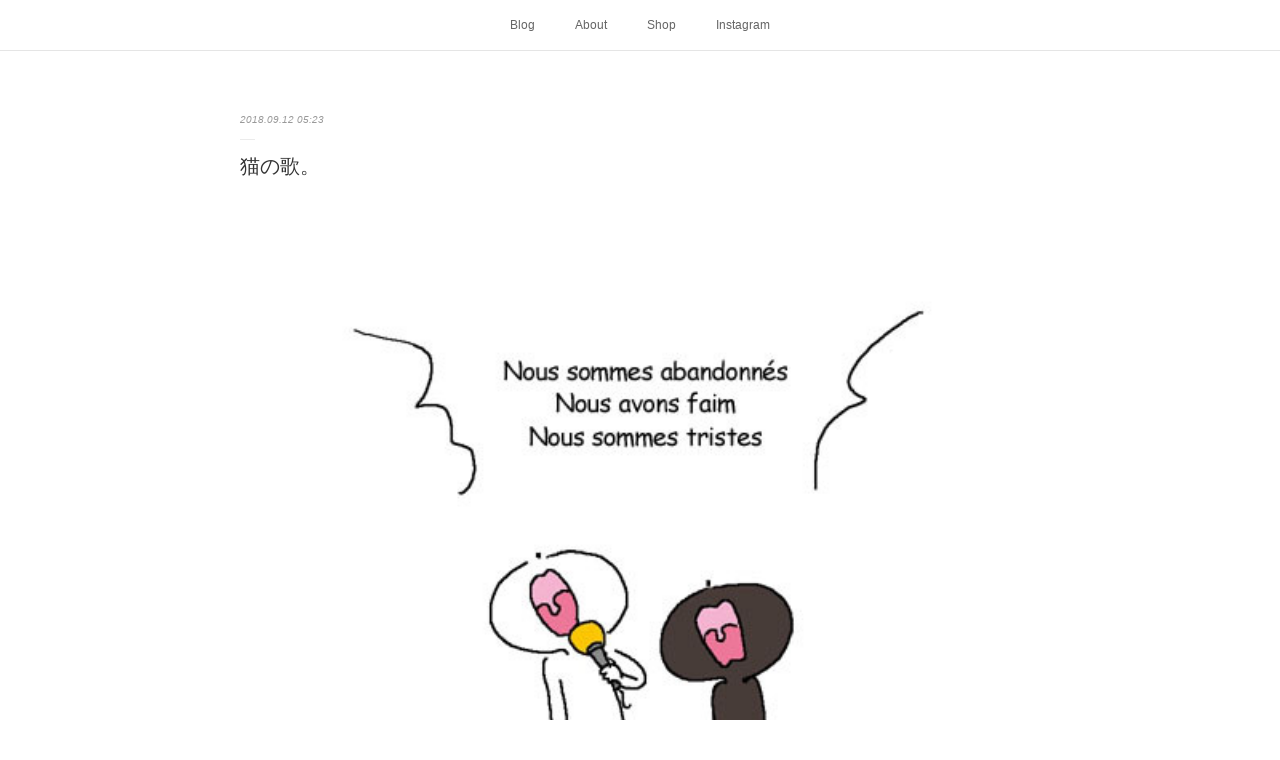

--- FILE ---
content_type: text/html; charset=utf-8
request_url: https://www.bonnet6.com/posts/6409470
body_size: 9413
content:
<!doctype html>

            <html lang="ja" data-reactroot=""><head><meta charSet="UTF-8"/><meta http-equiv="X-UA-Compatible" content="IE=edge"/><meta name="viewport" content="width=device-width,user-scalable=no,initial-scale=1.0,minimum-scale=1.0,maximum-scale=1.0"/><title data-react-helmet="true">猫の歌。 | Chez Bonnet</title><link data-react-helmet="true" rel="canonical" href="https://www.bonnet6.com/posts/6409470/"/><meta name="description" content="私の帰ってくる気配を感じ取って、網戸越しに「腹ペコソング」を
力一杯歌ってくれる姿にいつも癒されます（笑）"/><meta property="fb:app_id" content="522776621188656"/><meta property="og:url" content="https://www.bonnet6.com/posts/6409470"/><meta property="og:type" content="article"/><meta property="og:title" content="猫の歌。"/><meta property="og:description" content="私の帰ってくる気配を感じ取って、網戸越しに「腹ペコソング」を
力一杯歌ってくれる姿にいつも癒されます（笑）"/><meta property="og:image" content="https://cdn.amebaowndme.com/madrid-prd/madrid-web/images/sites/662357/39127003af3f42071160bf52403041b8_de2fd1be5acefcd504100ee060b1030f.jpg"/><meta property="og:site_name" content="Chez Bonnet"/><meta property="og:locale" content="ja_JP"/><meta name="twitter:card" content="summary_large_image"/><meta name="twitter:site" content="@amebaownd"/><meta name="twitter:title" content="猫の歌。 | Chez Bonnet"/><meta name="twitter:description" content="私の帰ってくる気配を感じ取って、網戸越しに「腹ペコソング」を
力一杯歌ってくれる姿にいつも癒されます（笑）"/><meta name="twitter:image" content="https://cdn.amebaowndme.com/madrid-prd/madrid-web/images/sites/662357/39127003af3f42071160bf52403041b8_de2fd1be5acefcd504100ee060b1030f.jpg"/><meta name="twitter:app:id:iphone" content="911640835"/><meta name="twitter:app:url:iphone" content="amebaownd://public/sites/662357/posts/6409470"/><meta name="twitter:app:id:googleplay" content="jp.co.cyberagent.madrid"/><meta name="twitter:app:url:googleplay" content="amebaownd://public/sites/662357/posts/6409470"/><meta name="twitter:app:country" content="US"/><link rel="amphtml" href="https://amp.amebaownd.com/posts/6409470"/><link rel="alternate" type="application/rss+xml" title="Chez Bonnet" href="https://www.bonnet6.com/rss.xml"/><link rel="alternate" type="application/atom+xml" title="Chez Bonnet" href="https://www.bonnet6.com/atom.xml"/><link rel="sitemap" type="application/xml" title="Sitemap" href="/sitemap.xml"/><link href="https://static.amebaowndme.com/madrid-frontend/css/user.min-a66be375c.css" rel="stylesheet" type="text/css"/><link href="https://static.amebaowndme.com/madrid-frontend/css/malia/index.min-a66be375c.css" rel="stylesheet" type="text/css"/><link rel="icon" href="https://cdn.amebaowndme.com/madrid-prd/madrid-web/images/sites/662357/9c75831334069ccf72044f48ec342c38_c4d8d68f8d0cc348653b9c95bf6553fc.png?width=32&amp;height=32"/><link rel="apple-touch-icon" href="https://cdn.amebaowndme.com/madrid-prd/madrid-web/images/sites/662357/9c75831334069ccf72044f48ec342c38_c4d8d68f8d0cc348653b9c95bf6553fc.png?width=180&amp;height=180"/><style id="site-colors" charSet="UTF-8">.u-nav-clr {
  color: #666666;
}
.u-nav-bdr-clr {
  border-color: #666666;
}
.u-nav-bg-clr {
  background-color: #ffffff;
}
.u-nav-bg-bdr-clr {
  border-color: #ffffff;
}
.u-site-clr {
  color: #333333;
}
.u-base-bg-clr {
  background-color: #ffffff;
}
.u-btn-clr {
  color: #bbbbbb;
}
.u-btn-clr:hover,
.u-btn-clr--active {
  color: rgba(187,187,187, 0.7);
}
.u-btn-clr--disabled,
.u-btn-clr:disabled {
  color: rgba(187,187,187, 0.5);
}
.u-btn-bdr-clr {
  border-color: #cccccc;
}
.u-btn-bdr-clr:hover,
.u-btn-bdr-clr--active {
  border-color: rgba(204,204,204, 0.7);
}
.u-btn-bdr-clr--disabled,
.u-btn-bdr-clr:disabled {
  border-color: rgba(204,204,204, 0.5);
}
.u-btn-bg-clr {
  background-color: #cccccc;
}
.u-btn-bg-clr:hover,
.u-btn-bg-clr--active {
  background-color: rgba(204,204,204, 0.7);
}
.u-btn-bg-clr--disabled,
.u-btn-bg-clr:disabled {
  background-color: rgba(204,204,204, 0.5);
}
.u-txt-clr {
  color: #333333;
}
.u-txt-clr--lv1 {
  color: rgba(51,51,51, 0.7);
}
.u-txt-clr--lv2 {
  color: rgba(51,51,51, 0.5);
}
.u-txt-clr--lv3 {
  color: rgba(51,51,51, 0.3);
}
.u-txt-bg-clr {
  background-color: #eaeaea;
}
.u-lnk-clr,
.u-clr-area a {
  color: #72b1b3;
}
.u-lnk-clr:visited,
.u-clr-area a:visited {
  color: rgba(114,177,179, 0.7);
}
.u-lnk-clr:hover,
.u-clr-area a:hover {
  color: rgba(114,177,179, 0.5);
}
.u-ttl-blk-clr {
  color: #333333;
}
.u-ttl-blk-bdr-clr {
  border-color: #333333;
}
.u-ttl-blk-bdr-clr--lv1 {
  border-color: #d6d6d6;
}
.u-bdr-clr {
  border-color: #ebebeb;
}
.u-acnt-bdr-clr {
  border-color: #ffffff;
}
.u-acnt-bg-clr {
  background-color: #ffffff;
}
body {
  background-color: #ffffff;
}
blockquote {
  color: rgba(51,51,51, 0.7);
  border-left-color: #ebebeb;
};</style><style id="user-css" charSet="UTF-8">;</style><style media="screen and (max-width: 800px)" id="user-sp-css" charSet="UTF-8">;</style><script>
              (function(i,s,o,g,r,a,m){i['GoogleAnalyticsObject']=r;i[r]=i[r]||function(){
              (i[r].q=i[r].q||[]).push(arguments)},i[r].l=1*new Date();a=s.createElement(o),
              m=s.getElementsByTagName(o)[0];a.async=1;a.src=g;m.parentNode.insertBefore(a,m)
              })(window,document,'script','//www.google-analytics.com/analytics.js','ga');
            </script></head><body id="mdrd-a66be375c" class="u-txt-clr u-base-bg-clr theme-malia plan-premium hide-owndbar "><noscript><iframe src="//www.googletagmanager.com/ns.html?id=GTM-PXK9MM" height="0" width="0" style="display:none;visibility:hidden"></iframe></noscript><script>
            (function(w,d,s,l,i){w[l]=w[l]||[];w[l].push({'gtm.start':
            new Date().getTime(),event:'gtm.js'});var f=d.getElementsByTagName(s)[0],
            j=d.createElement(s),dl=l!='dataLayer'?'&l='+l:'';j.async=true;j.src=
            '//www.googletagmanager.com/gtm.js?id='+i+dl;f.parentNode.insertBefore(j,f);
            })(window,document, 'script', 'dataLayer', 'GTM-PXK9MM');
            </script><div id="content"><div class="page" data-reactroot=""><div class="page__outer"><div class="page__inner u-base-bg-clr"><div role="navigation" class="common-header__outer u-nav-bg-clr"><input type="checkbox" id="header-switch" class="common-header__switch"/><div class="common-header"><div class="common-header__inner js-nav-overflow-criterion"><ul class="common-header__nav common-header-nav"><li class="common-header-nav__item js-nav-item "><a target="" class="u-nav-clr" href="/">Blog</a></li><li class="common-header-nav__item js-nav-item "><a target="" class="u-nav-clr" href="/pages/6129946/page_202206061601">About</a></li><li class="common-header-nav__item js-nav-item "><a target="" class="u-nav-clr" href="/pages/6129956/page_202206061603">Shop</a></li><li class="common-header-nav__item js-nav-item "><a target="" class="u-nav-clr" href="/pages/3653710/instagram">Instagram</a></li></ul></div><label class="common-header__more u-nav-bdr-clr" for="header-switch"><span class="u-nav-bdr-clr"><span class="u-nav-bdr-clr"><span class="u-nav-bdr-clr"></span></span></span></label></div></div><div><div role="main" class="page__main-outer u-base-bg-clr"><div class="page__main page__main--blog-detail"><div class="section"><div class="page__main--blog-detail"><div class="blog-article-outer"><article class="blog-article"><div class="blog-article__inner"><div class="blog-article__header"><time class="blog-article__date u-txt-clr u-txt-clr--lv2 u-bdr-clr" dateTime="2018-09-12T05:23:38Z">2018.09.12 05:23</time></div><div class="blog-article__content"><div class="blog-article__title blog-title"><h1 class="blog-title__text u-txt-clr">猫の歌。</h1></div><div class="blog-article__body blog-body"><div class="blog-body__item"><div><div class="img img__item--left"><div><img alt=""/></div></div></div></div><div class="blog-body__item"><div><div class="blog-body__text u-txt-clr u-clr-area" data-block-type="text"><p data-placeholder="">私の帰ってくる気配を感じ取って、網戸越しに「腹ペコソング」を
力一杯歌ってくれる姿にいつも癒されます（笑）<br></p></div></div></div></div></div><div class="blog-article__footer"><div class="reblog-btn-outer"><div class="reblog-btn-body"><button class="reblog-btn"><span class="reblog-btn__inner"><span class="icon icon--reblog2"></span></span></button></div></div></div></div><div class="complementary-outer complementary-outer--slot2"><div class="complementary complementary--shareButton "><div class="block-type--shareButton"><div class="share share--circle share--circle-5"><button class="share__btn--facebook share__btn share__btn--circle"><span aria-hidden="true" class="icon--facebook icon"></span></button><button class="share__btn--twitter share__btn share__btn--circle"><span aria-hidden="true" class="icon--twitter icon"></span></button><button class="share__btn--hatenabookmark share__btn share__btn--circle"><span aria-hidden="true" class="icon--hatenabookmark icon"></span></button><button class="share__btn--pocket share__btn share__btn--circle"><span aria-hidden="true" class="icon--pocket icon"></span></button><button class="share__btn--googleplus share__btn share__btn--circle"><span aria-hidden="true" class="icon--googleplus icon"></span></button></div></div></div><div class="complementary complementary--siteFollow "><div class="block-type--siteFollow"><div class="site-follow u-bdr-clr"><div class="site-follow__img"><div><img alt=""/></div></div><div class="site-follow__body"><p class="site-follow__title u-txt-clr"><span class="site-follow__title-inner ">Chez Bonnet</span></p><p class="site-follow__text u-txt-clr u-txt-clr--lv1">Depuis 2008</p><div class="site-follow__btn-outer"><button class="site-follow__btn site-follow__btn--yet"><div class="site-follow__btn-text"><span aria-hidden="true" class="site-follow__icon icon icon--plus"></span>フォロー</div></button></div></div></div></div></div><div class="complementary complementary--postPrevNext "><div class="block-type--postPrevNext"><div class="pager pager--type1"><ul class="pager__list"><li class="pager__item pager__item--prev pager__item--bg"><a class="pager__item-inner " style="background-image:url(https://cdn.amebaowndme.com/madrid-prd/madrid-web/images/sites/662357/35470003605ad017d96877eeed1baa32_dd296e9b5692ab5a148fc43f1c71822e.jpg?width=400)" href="/posts/6409467"><time class="pager__date " dateTime="2018-09-21T05:23:02Z">2018.09.21 05:23</time><div><span class="pager__description ">ソファ。</span></div><span aria-hidden="true" class="pager__icon icon icon--disclosure-l4 "></span></a></li><li class="pager__item pager__item--next pager__item--bg"><a class="pager__item-inner " style="background-image:url(https://cdn.amebaowndme.com/madrid-prd/madrid-web/images/sites/662357/8973e8410adb86229b08fc2af002baf9_7df392e42afa1225d3d8523132c19fdf.jpg?width=400)" href="/posts/6409474"><time class="pager__date " dateTime="2018-09-04T05:24:21Z">2018.09.04 05:24</time><div><span class="pager__description ">こっそり。</span></div><span aria-hidden="true" class="pager__icon icon icon--disclosure-r4 "></span></a></li></ul></div></div></div><div class="complementary complementary--relatedPosts "><div class="block-type--relatedPosts"></div></div></div><div class="blog-article__comment"><div class="comment-list js-comment-list"><div><p class="comment-count u-txt-clr u-txt-clr--lv2"><span>0</span>コメント</p><ul><li class="comment-list__item comment-item js-comment-form"><div class="comment-item__body"><form class="comment-item__form u-bdr-clr "><div class="comment-item__form-head"><textarea type="text" id="post-comment" maxLength="1100" placeholder="コメントする..." class="comment-item__input"></textarea></div><div class="comment-item__form-foot"><p class="comment-item__count-outer"><span class="comment-item__count ">1000</span> / 1000</p><button type="submit" disabled="" class="comment-item__submit">投稿</button></div></form></div></li></ul></div></div></div><div class="complementary-outer complementary-outer--slot3"><div class="complementary complementary--author "><div class="block-type--author"><div class="authorinfo authorinfo--m"><div class="authorinfo__profile"><div><img alt=""/></div><div class="authorinfo__body"><a class="authorinfo__name u-txt-clr" href="/authors/834202">bonnetetroku</a><p class="authorinfo__description u-txt-clr u-txt-clr--lv1">ボネブログにようこそ！ パリから日本に引っ越してきました。猫のボネ（牛柄♀／フランス生まれパリ育ち）、ロク（黒♂／日本生まれ横浜育ち）と人間の私（ヌイユ）のイラスト日記です。</p></div></div><div class="authorinfo__posts"><div class="authorinfo__link"><a class="authorinfo__link__inner u-txt-clr" href="/authors/834202">この著者の記事一覧へ<span class="icon icon--disclosure-r4"></span></a></div></div></div></div></div><div class="complementary complementary--quote "><div class="block-type--quote"><div class="quote u-clr-area quote--creema｜ハンドメイド、手仕事のマーケットプレイス -販売・購入"><div class="ogp u-bdr-clr"><a target="_blank" class="ogp__action" href="https://www.creema.jp/c/chezbonnet"><div class="ogp__img"><div><img alt=""/></div></div><div class="ogp__body"><p class="ogp__title u-txt-clr">petites_nouilles</p><div class="ogp__text u-txt-clr u-txt-clr--lv1"><p>猫のイラスト描いています。美術大学卒業後、グラフィックデザイナーを経てパリへ。5年間パリで過ごした後帰国。現在は日本を拠点にグラフィックデザイナー、イラストレーターとして活動中。パリでも一緒にいた愛猫の「ボネ」をモチーフにしたイラストをブログで発表しています。http://www.chez-bonnet.com/</p></div><p class="ogp__site ogp__site--ellipsis u-txt-clr u-txt-clr--lv1">Creema｜ハンドメイド、手仕事のマーケットプレイス -販売・購入</p></div></a></div></div></div></div><div class="complementary complementary--quote "><div class="block-type--quote"><div class="quote u-clr-area quote--line store"><div class="ogp u-bdr-clr"><a target="_blank" class="ogp__action" href="https://store.line.me/stickershop/author/109305/ja"><div class="ogp__img"><div><img alt=""/></div></div><div class="ogp__body"><p class="ogp__title u-txt-clr">Petites_NouillesのLINE スタンプ一覧 | LINE STORE</p><div class="ogp__text u-txt-clr u-txt-clr--lv1"><p>LINEの公式オンラインストアで『Petites_Nouilles』のスタンプをチェックしよう！</p></div><p class="ogp__site ogp__site--ellipsis u-txt-clr u-txt-clr--lv1">LINE STORE</p></div></a></div></div></div></div></div><div class="pswp" tabindex="-1" role="dialog" aria-hidden="true"><div class="pswp__bg"></div><div class="pswp__scroll-wrap"><div class="pswp__container"><div class="pswp__item"></div><div class="pswp__item"></div><div class="pswp__item"></div></div><div class="pswp__ui pswp__ui--hidden"><div class="pswp__top-bar"><div class="pswp__counter"></div><button class="pswp__button pswp__button--close" title="Close (Esc)"></button><button class="pswp__button pswp__button--share" title="Share"></button><button class="pswp__button pswp__button--fs" title="Toggle fullscreen"></button><button class="pswp__button pswp__button--zoom" title="Zoom in/out"></button><div class="pswp__preloader"><div class="pswp__preloader__icn"><div class="pswp__preloader__cut"><div class="pswp__preloader__donut"></div></div></div></div></div><div class="pswp__share-modal pswp__share-modal--hidden pswp__single-tap"><div class="pswp__share-tooltip"></div></div><div class="pswp__button pswp__button--close pswp__close"><span class="pswp__close__item pswp__close"></span><span class="pswp__close__item pswp__close"></span></div><div class="pswp__bottom-bar"><button class="pswp__button pswp__button--arrow--left js-lightbox-arrow" title="Previous (arrow left)"></button><button class="pswp__button pswp__button--arrow--right js-lightbox-arrow" title="Next (arrow right)"></button></div><div class=""><div class="pswp__caption"><div class="pswp__caption"></div><div class="pswp__caption__link"><a class="js-link"></a></div></div></div></div></div></div></article></div></div></div></div></div></div><footer role="contentinfo" class="page__footer footer" style="opacity:1 !important;visibility:visible !important;text-indent:0 !important;overflow:visible !important;position:static !important"><div class="footer__inner u-bdr-clr " style="opacity:1 !important;visibility:visible !important;text-indent:0 !important;overflow:visible !important;display:block !important;transform:none !important"><div class="footer__item u-bdr-clr" style="opacity:1 !important;visibility:visible !important;text-indent:0 !important;overflow:visible !important;display:block !important;transform:none !important"><p class="footer__copyright u-font"><small class="u-txt-clr u-txt-clr--lv2 u-font" style="color:rgba(51,51,51, 0.5) !important">Copyright © <!-- -->2026<!-- --> <!-- -->Chez Bonnet<!-- -->.</small></p></div></div></footer></div></div><div class="toast"></div></div></div><script charSet="UTF-8">window.mdrdEnv="prd";</script><script charSet="UTF-8">window.INITIAL_STATE={"authenticate":{"authCheckCompleted":false,"isAuthorized":false},"blogPostReblogs":{},"category":{},"currentSite":{"fetching":false,"status":null,"site":{}},"shopCategory":{},"categories":{},"notifications":{},"page":{},"paginationTitle":{},"postArchives":{},"postComments":{"6409470":{"data":[],"pagination":{"total":0,"offset":0,"limit":3,"cursors":{"after":"","before":""}},"fetching":false},"submitting":false,"postStatus":null},"postDetail":{"postDetail-blogPostId:6409470":{"fetching":false,"loaded":true,"meta":{"code":200},"data":{"id":"6409470","userId":"834202","siteId":"662357","status":"publish","title":"猫の歌。","contents":[{"type":"image","fit":true,"scale":1,"align":"left","url":"https:\u002F\u002Fcdn.amebaowndme.com\u002Fmadrid-prd\u002Fmadrid-web\u002Fimages\u002Fsites\u002F662357\u002F39127003af3f42071160bf52403041b8_de2fd1be5acefcd504100ee060b1030f.jpg","link":"","width":500,"height":1000,"target":"_blank","lightboxIndex":0},{"type":"text","format":"html","value":"\u003Cp data-placeholder=\"\"\u003E私の帰ってくる気配を感じ取って、網戸越しに「腹ペコソング」を\n力一杯歌ってくれる姿にいつも癒されます（笑）\u003Cbr\u003E\u003C\u002Fp\u003E"}],"urlPath":"","publishedUrl":"https:\u002F\u002Fwww.bonnet6.com\u002Fposts\u002F6409470","ogpDescription":"","ogpImageUrl":"","contentFiltered":"","viewCount":0,"commentCount":0,"reblogCount":0,"prevBlogPost":{"id":"6409467","title":"ソファ。","summary":"ソファを頂きました。\n2\u002F3はボネちゃんの領土で、残りはロクちゃんの場所らしいです。\nで、私の場所はないそうです。","imageUrl":"https:\u002F\u002Fcdn.amebaowndme.com\u002Fmadrid-prd\u002Fmadrid-web\u002Fimages\u002Fsites\u002F662357\u002F35470003605ad017d96877eeed1baa32_dd296e9b5692ab5a148fc43f1c71822e.jpg","publishedAt":"2018-09-21T05:23:02Z"},"nextBlogPost":{"id":"6409474","title":"こっそり。","summary":"最近のボネちゃま。\nひとりでごろんごろんお布団の上でリラックスしているところを\nこっそり盗み見るのが楽しいです。\n見られてるのに気がついて「はっ」っとなる顔を見るのも好き。  ","imageUrl":"https:\u002F\u002Fcdn.amebaowndme.com\u002Fmadrid-prd\u002Fmadrid-web\u002Fimages\u002Fsites\u002F662357\u002F8973e8410adb86229b08fc2af002baf9_7df392e42afa1225d3d8523132c19fdf.jpg","publishedAt":"2018-09-04T05:24:21Z"},"rebloggedPost":false,"blogCategories":[],"user":{"id":"834202","nickname":"bonnetetroku","description":"ボネブログにようこそ！ パリから日本に引っ越してきました。猫のボネ（牛柄♀／フランス生まれパリ育ち）、ロク（黒♂／日本生まれ横浜育ち）と人間の私（ヌイユ）のイラスト日記です。","official":false,"photoUrl":"https:\u002F\u002Fprofile-api.ameba.jp\u002Fv2\u002Fas\u002Fjf2080623f4a2ad70c39044340a8ec071403ff2a\u002FprofileImage?cat=300","followingCount":1,"createdAt":"2019-04-03T05:53:34Z","updatedAt":"2026-01-08T04:23:57Z"},"updateUser":{"id":"834202","nickname":"bonnetetroku","description":"ボネブログにようこそ！ パリから日本に引っ越してきました。猫のボネ（牛柄♀／フランス生まれパリ育ち）、ロク（黒♂／日本生まれ横浜育ち）と人間の私（ヌイユ）のイラスト日記です。","official":false,"photoUrl":"https:\u002F\u002Fprofile-api.ameba.jp\u002Fv2\u002Fas\u002Fjf2080623f4a2ad70c39044340a8ec071403ff2a\u002FprofileImage?cat=300","followingCount":1,"createdAt":"2019-04-03T05:53:34Z","updatedAt":"2026-01-08T04:23:57Z"},"comments":{"pagination":{"total":0,"offset":0,"limit":3,"cursors":{"after":"","before":""}},"data":[]},"publishedAt":"2018-09-12T05:23:38Z","createdAt":"2019-06-11T05:24:08Z","updatedAt":"2019-06-11T05:24:08Z","version":1}}},"postList":{},"shopList":{},"shopItemDetail":{},"pureAd":{},"keywordSearch":{},"proxyFrame":{"loaded":false},"relatedPostList":{},"route":{"route":{"path":"\u002Fposts\u002F:blog_post_id","component":function Connect(props, context) {
        _classCallCheck(this, Connect);

        var _this = _possibleConstructorReturn(this, _Component.call(this, props, context));

        _this.version = version;
        _this.store = props.store || context.store;

        (0, _invariant2["default"])(_this.store, 'Could not find "store" in either the context or ' + ('props of "' + connectDisplayName + '". ') + 'Either wrap the root component in a <Provider>, ' + ('or explicitly pass "store" as a prop to "' + connectDisplayName + '".'));

        var storeState = _this.store.getState();
        _this.state = { storeState: storeState };
        _this.clearCache();
        return _this;
      },"route":{"id":"0","type":"blog_post_detail","idForType":"0","title":"","urlPath":"\u002Fposts\u002F:blog_post_id","isHomePage":false}},"params":{"blog_post_id":"6409470"},"location":{"pathname":"\u002Fposts\u002F6409470","search":"","hash":"","action":"POP","key":"7dk9dm","query":{}}},"siteConfig":{"tagline":"Depuis 2008","title":"Chez Bonnet","copyright":"","iconUrl":"https:\u002F\u002Fcdn.amebaowndme.com\u002Fmadrid-prd\u002Fmadrid-web\u002Fimages\u002Fsites\u002F662357\u002F2ad3dfcc6fa8e56785cd9946b439b944_d6bf63c53fbf811da853491234c26268.jpg","logoUrl":"","coverImageUrl":"https:\u002F\u002Fcdn.amebaowndme.com\u002Fmadrid-prd\u002Fmadrid-web\u002Fimages\u002Fsites\u002F662357\u002F3e9e914b0239fa5ed9dde57d96c04b44_70c991619c2ec3cb0473a21b0696e540.jpg","homePageId":"2746874","siteId":"662357","siteCategoryIds":[1,42,44],"themeId":"5","theme":"malia","shopId":"","openedShop":false,"shop":{"law":{"userType":"","corporateName":"","firstName":"","lastName":"","zipCode":"","prefecture":"","address":"","telNo":"","aboutContact":"","aboutPrice":"","aboutPay":"","aboutService":"","aboutReturn":""},"privacyPolicy":{"operator":"","contact":"","collectAndUse":"","restrictionToThirdParties":"","supervision":"","disclosure":"","cookie":""}},"user":{"id":"834202","nickname":"bonnetetroku","photoUrl":"","createdAt":"2019-04-03T05:53:34Z","updatedAt":"2026-01-08T04:23:57Z"},"commentApproval":"accept","plan":{"id":"6","name":"premium-annual","ownd_header":true,"powered_by":true,"pure_ads":true},"verifiedType":"general","navigations":[{"title":"Blog","urlPath":".\u002F","target":"_self","pageId":"2746874"},{"title":"About","urlPath":".\u002Fpages\u002F6129946\u002Fpage_202206061601","target":"_self","pageId":"6129946"},{"title":"Shop","urlPath":".\u002Fpages\u002F6129956\u002Fpage_202206061603","target":"_self","pageId":"6129956"},{"title":"Instagram","urlPath":".\u002Fpages\u002F3653710\u002Finstagram","target":"_self","pageId":"3653710"}],"routings":[{"id":"0","type":"blog","idForType":"0","title":"","urlPath":"\u002Fposts\u002Fpage\u002F:page_num","isHomePage":false},{"id":"0","type":"blog_post_archive","idForType":"0","title":"","urlPath":"\u002Fposts\u002Farchives\u002F:yyyy\u002F:mm","isHomePage":false},{"id":"0","type":"blog_post_archive","idForType":"0","title":"","urlPath":"\u002Fposts\u002Farchives\u002F:yyyy\u002F:mm\u002Fpage\u002F:page_num","isHomePage":false},{"id":"0","type":"blog_post_category","idForType":"0","title":"","urlPath":"\u002Fposts\u002Fcategories\u002F:category_id","isHomePage":false},{"id":"0","type":"blog_post_category","idForType":"0","title":"","urlPath":"\u002Fposts\u002Fcategories\u002F:category_id\u002Fpage\u002F:page_num","isHomePage":false},{"id":"0","type":"author","idForType":"0","title":"","urlPath":"\u002Fauthors\u002F:user_id","isHomePage":false},{"id":"0","type":"author","idForType":"0","title":"","urlPath":"\u002Fauthors\u002F:user_id\u002Fpage\u002F:page_num","isHomePage":false},{"id":"0","type":"blog_post_category","idForType":"0","title":"","urlPath":"\u002Fposts\u002Fcategory\u002F:category_id","isHomePage":false},{"id":"0","type":"blog_post_category","idForType":"0","title":"","urlPath":"\u002Fposts\u002Fcategory\u002F:category_id\u002Fpage\u002F:page_num","isHomePage":false},{"id":"0","type":"blog_post_detail","idForType":"0","title":"","urlPath":"\u002Fposts\u002F:blog_post_id","isHomePage":false},{"id":"0","type":"keywordSearch","idForType":"0","title":"","urlPath":"\u002Fsearch\u002Fq\u002F:query","isHomePage":false},{"id":"0","type":"keywordSearch","idForType":"0","title":"","urlPath":"\u002Fsearch\u002Fq\u002F:query\u002Fpage\u002F:page_num","isHomePage":false},{"id":"6129956","type":"static","idForType":"0","title":"Shop","urlPath":"\u002Fpages\u002F6129956\u002F","isHomePage":false},{"id":"6129956","type":"static","idForType":"0","title":"Shop","urlPath":"\u002Fpages\u002F6129956\u002F:url_path","isHomePage":false},{"id":"6129946","type":"static","idForType":"0","title":"About","urlPath":"\u002Fpages\u002F6129946\u002F","isHomePage":false},{"id":"6129946","type":"static","idForType":"0","title":"About","urlPath":"\u002Fpages\u002F6129946\u002F:url_path","isHomePage":false},{"id":"6129703","type":"static","idForType":"0","title":"ページ","urlPath":"\u002Fpages\u002F6129703\u002F","isHomePage":false},{"id":"6129703","type":"static","idForType":"0","title":"ページ","urlPath":"\u002Fpages\u002F6129703\u002F:url_path","isHomePage":false},{"id":"3653710","type":"instagramAlbum","idForType":"88184","title":"Instagram","urlPath":"\u002Fpages\u002F3653710\u002F","isHomePage":false},{"id":"3653710","type":"instagramAlbum","idForType":"88184","title":"Instagram","urlPath":"\u002Fpages\u002F3653710\u002F:url_path","isHomePage":false},{"id":"3653710","type":"instagramAlbum","idForType":"88184","title":"Instagram","urlPath":"\u002Finstagram_photos\u002Fpage\u002F:page_num","isHomePage":false},{"id":"2746874","type":"blog","idForType":"0","title":"Blog","urlPath":"\u002Fpages\u002F2746874\u002F","isHomePage":true},{"id":"2746874","type":"blog","idForType":"0","title":"Blog","urlPath":"\u002Fpages\u002F2746874\u002F:url_path","isHomePage":true},{"id":"2746874","type":"blog","idForType":"0","title":"Blog","urlPath":"\u002F","isHomePage":true}],"siteColors":{"navigationBackground":"#ffffff","navigationText":"#666666","siteTitleText":"#333333","background":"#ffffff","buttonBackground":"#cccccc","buttonText":"#bbbbbb","text":"#333333","link":"#72b1b3","titleBlock":"#333333","border":"#ebebeb","accent":"#ffffff"},"wovnioAttribute":"","useAuthorBlock":false,"twitterHashtags":"","createdAt":"2019-04-03T05:54:07Z","seoTitle":"Chez Bonnet","isPreview":false,"siteCategory":[{"id":"1","label":"個人のブログやポートフォリオ"},{"id":"42","label":"ペット"},{"id":"44","label":"猫"}],"previewPost":null,"previewShopItem":null,"hasAmebaIdConnection":false,"serverTime":"2026-01-17T04:28:22Z","complementaries":{"1":{"contents":{"layout":{"rows":[{"columns":[{"blocks":[]}]}]}},"created_at":"2019-04-03T05:54:07Z","updated_at":"2019-04-03T11:10:56Z"},"2":{"contents":{"layout":{"rows":[{"columns":[{"blocks":[{"type":"shareButton","design":"circle","providers":["facebook","twitter","hatenabookmark","pocket","googleplus"]},{"type":"siteFollow","description":""},{"type":"postPrevNext","showImage":true},{"type":"relatedPosts","layoutType":"listl","showHeading":true,"heading":"関連記事","limit":3}]}]}]}},"created_at":"2019-04-03T05:54:07Z","updated_at":"2019-04-03T11:10:56Z"},"3":{"contents":{"layout":{"rows":[{"columns":[{"blocks":[{"type":"author","size":"m"},{"type":"quote","provider":"","url":"https:\u002F\u002Fwww.creema.jp\u002Fc\u002Fchezbonnet","json":{"thumbnail":"https:\u002F\u002Fmedia-01.creema.net\u002Fuser\u002F207434\u002Ficon_84925704a9c7f9c4c72a0b5fea34296a203866a6_145.jpg","provider":"Creema｜ハンドメイド、手仕事のマーケットプレイス -販売・購入","url":"https:\u002F\u002Fwww.creema.jp\u002Fc\u002Fchezbonnet","title":"petites_nouilles","description":"猫のイラスト描いています。美術大学卒業後、グラフィックデザイナーを経てパリへ。5年間パリで過ごした後帰国。現在は日本を拠点にグラフィックデザイナー、イラストレーターとして活動中。パリでも一緒にいた愛猫の「ボネ」をモチーフにしたイラストをブログで発表しています。http:\u002F\u002Fwww.chez-bonnet.com\u002F"},"html":""},{"type":"quote","provider":"","url":"https:\u002F\u002Fstore.line.me\u002Fstickershop\u002Fauthor\u002F109305\u002Fja","json":{"thumbnail":"https:\u002F\u002Fstickershop.line-scdn.net\u002Fstickershop\u002Fv1\u002Fproduct\u002F3142722\u002FLINEStorePC\u002Fmain.png;compress=true","provider":"LINE STORE","url":"https:\u002F\u002Fstore.line.me\u002Fstickershop\u002Fauthor\u002F109305\u002Fja","title":"Petites_NouillesのLINE スタンプ一覧 | LINE STORE","description":"LINEの公式オンラインストアで『Petites_Nouilles』のスタンプをチェックしよう！"},"html":""}]}]}]}},"created_at":"2019-04-03T05:56:31Z","updated_at":"2019-04-03T11:10:56Z"},"4":{"contents":{"layout":{"rows":[{"columns":[{"blocks":[]}]}]}},"created_at":"2019-04-03T05:56:31Z","updated_at":"2019-04-03T11:10:56Z"},"11":{"contents":{"layout":{"rows":[{"columns":[{"blocks":[{"type":"siteFollow","description":""},{"type":"text","format":"html","value":"\u003Cp\u003Eボネブログにようこそ！ フランスから一緒来たボネちゃんと日本で拾ったロクちゃん、人間の私（ヌイユ）のイラスト日記です。\u003Ca href=\"https:\u002F\u002Fnouilles.exblog.jp\u002F\" class=\"u-lnk-clr\"\u003E\u003Cbr\u003E\u003C\u002Fa\u003E\u003C\u002Fp\u003E\u003Cp\u003E●\u003Ca href=\"https:\u002F\u002Fnouilles.exblog.jp\u002F\" target=\"_blank\" class=\"u-lnk-clr\"\u003Eブログその1\u003C\u002Fa\u003E（2008\u002F7-2010\u002F5）\u003C\u002Fp\u003E\u003Cp\u003E●\u003Ca href=\"http:\u002F\u002Fwww.chez-bonnet.com\u002F\" target=\"_blank\" class=\"u-lnk-clr\"\u003Eブログその２\u003C\u002Fa\u003E（2010\u002F5-2019\u002F4）\u003C\u002Fp\u003E\u003Cp\u003E★\u003Ca href=\"https:\u002F\u002Fstore.line.me\u002Fstickershop\u002Fauthor\u002F109305\u002Fja\" target=\"_blank\" class=\"u-lnk-clr\"\u003Eラインスタンプ\u003C\u002Fa\u003E\u003C\u002Fp\u003E\u003Cp\u003E★\u003Ca href=\"https:\u002F\u002Fwww.creema.jp\u002Fc\u002Fchezbonnet\" target=\"_blank\" class=\"u-lnk-clr\"\u003Eボネちゃんグッズ（Creema）\u003C\u002Fa\u003E\u003C\u002Fp\u003E\u003Cp\u003E\u003Cbr\u003E\u003C\u002Fp\u003E"},{"type":"post","mode":"summary","title":"記事一覧","buttonTitle":"","limit":5,"layoutType":"sidebarm","categoryIds":"","showTitle":true,"showButton":true,"sortType":"recent"},{"type":"postsCategory","heading":"カテゴリ","showHeading":true,"showCount":true,"design":"tagcloud"},{"type":"postsArchive","heading":"アーカイブ","showHeading":true,"design":"accordion"},{"type":"keywordSearch","heading":"","showHeading":false}]}]}]}},"created_at":"2019-04-03T05:56:31Z","updated_at":"2020-03-11T10:52:37Z"}},"siteColorsCss":".u-nav-clr {\n  color: #666666;\n}\n.u-nav-bdr-clr {\n  border-color: #666666;\n}\n.u-nav-bg-clr {\n  background-color: #ffffff;\n}\n.u-nav-bg-bdr-clr {\n  border-color: #ffffff;\n}\n.u-site-clr {\n  color: #333333;\n}\n.u-base-bg-clr {\n  background-color: #ffffff;\n}\n.u-btn-clr {\n  color: #bbbbbb;\n}\n.u-btn-clr:hover,\n.u-btn-clr--active {\n  color: rgba(187,187,187, 0.7);\n}\n.u-btn-clr--disabled,\n.u-btn-clr:disabled {\n  color: rgba(187,187,187, 0.5);\n}\n.u-btn-bdr-clr {\n  border-color: #cccccc;\n}\n.u-btn-bdr-clr:hover,\n.u-btn-bdr-clr--active {\n  border-color: rgba(204,204,204, 0.7);\n}\n.u-btn-bdr-clr--disabled,\n.u-btn-bdr-clr:disabled {\n  border-color: rgba(204,204,204, 0.5);\n}\n.u-btn-bg-clr {\n  background-color: #cccccc;\n}\n.u-btn-bg-clr:hover,\n.u-btn-bg-clr--active {\n  background-color: rgba(204,204,204, 0.7);\n}\n.u-btn-bg-clr--disabled,\n.u-btn-bg-clr:disabled {\n  background-color: rgba(204,204,204, 0.5);\n}\n.u-txt-clr {\n  color: #333333;\n}\n.u-txt-clr--lv1 {\n  color: rgba(51,51,51, 0.7);\n}\n.u-txt-clr--lv2 {\n  color: rgba(51,51,51, 0.5);\n}\n.u-txt-clr--lv3 {\n  color: rgba(51,51,51, 0.3);\n}\n.u-txt-bg-clr {\n  background-color: #eaeaea;\n}\n.u-lnk-clr,\n.u-clr-area a {\n  color: #72b1b3;\n}\n.u-lnk-clr:visited,\n.u-clr-area a:visited {\n  color: rgba(114,177,179, 0.7);\n}\n.u-lnk-clr:hover,\n.u-clr-area a:hover {\n  color: rgba(114,177,179, 0.5);\n}\n.u-ttl-blk-clr {\n  color: #333333;\n}\n.u-ttl-blk-bdr-clr {\n  border-color: #333333;\n}\n.u-ttl-blk-bdr-clr--lv1 {\n  border-color: #d6d6d6;\n}\n.u-bdr-clr {\n  border-color: #ebebeb;\n}\n.u-acnt-bdr-clr {\n  border-color: #ffffff;\n}\n.u-acnt-bg-clr {\n  background-color: #ffffff;\n}\nbody {\n  background-color: #ffffff;\n}\nblockquote {\n  color: rgba(51,51,51, 0.7);\n  border-left-color: #ebebeb;\n}","siteFont":{"id":"15","name":"Gabriela"},"siteCss":"","siteSpCss":"","meta":{"Title":"猫の歌。 | Chez Bonnet","Description":"私の帰ってくる気配を感じ取って、網戸越しに「腹ペコソング」を\n力一杯歌ってくれる姿にいつも癒されます（笑）","Keywords":"","Noindex":false,"Nofollow":false,"CanonicalUrl":"https:\u002F\u002Fwww.bonnet6.com\u002Fposts\u002F6409470","AmpHtml":"https:\u002F\u002Famp.amebaownd.com\u002Fposts\u002F6409470","DisabledFragment":false,"OgMeta":{"Type":"article","Title":"猫の歌。","Description":"私の帰ってくる気配を感じ取って、網戸越しに「腹ペコソング」を\n力一杯歌ってくれる姿にいつも癒されます（笑）","Image":"https:\u002F\u002Fcdn.amebaowndme.com\u002Fmadrid-prd\u002Fmadrid-web\u002Fimages\u002Fsites\u002F662357\u002F39127003af3f42071160bf52403041b8_de2fd1be5acefcd504100ee060b1030f.jpg","SiteName":"Chez Bonnet","Locale":"ja_JP"},"DeepLinkMeta":{"Ios":{"Url":"amebaownd:\u002F\u002Fpublic\u002Fsites\u002F662357\u002Fposts\u002F6409470","AppStoreId":"911640835","AppName":"Ameba Ownd"},"Android":{"Url":"amebaownd:\u002F\u002Fpublic\u002Fsites\u002F662357\u002Fposts\u002F6409470","AppName":"Ameba Ownd","Package":"jp.co.cyberagent.madrid"},"WebUrl":"https:\u002F\u002Fwww.bonnet6.com\u002Fposts\u002F6409470"},"TwitterCard":{"Type":"summary_large_image","Site":"@amebaownd","Creator":"","Title":"猫の歌。 | Chez Bonnet","Description":"私の帰ってくる気配を感じ取って、網戸越しに「腹ペコソング」を\n力一杯歌ってくれる姿にいつも癒されます（笑）","Image":"https:\u002F\u002Fcdn.amebaowndme.com\u002Fmadrid-prd\u002Fmadrid-web\u002Fimages\u002Fsites\u002F662357\u002F39127003af3f42071160bf52403041b8_de2fd1be5acefcd504100ee060b1030f.jpg"},"TwitterAppCard":{"CountryCode":"US","IPhoneAppId":"911640835","AndroidAppPackageName":"jp.co.cyberagent.madrid","CustomUrl":"amebaownd:\u002F\u002Fpublic\u002Fsites\u002F662357\u002Fposts\u002F6409470"},"SiteName":"Chez Bonnet","ImageUrl":"https:\u002F\u002Fcdn.amebaowndme.com\u002Fmadrid-prd\u002Fmadrid-web\u002Fimages\u002Fsites\u002F662357\u002F39127003af3f42071160bf52403041b8_de2fd1be5acefcd504100ee060b1030f.jpg","FacebookAppId":"522776621188656","InstantArticleId":"","FaviconUrl":"https:\u002F\u002Fcdn.amebaowndme.com\u002Fmadrid-prd\u002Fmadrid-web\u002Fimages\u002Fsites\u002F662357\u002F9c75831334069ccf72044f48ec342c38_c4d8d68f8d0cc348653b9c95bf6553fc.png?width=32&height=32","AppleTouchIconUrl":"https:\u002F\u002Fcdn.amebaowndme.com\u002Fmadrid-prd\u002Fmadrid-web\u002Fimages\u002Fsites\u002F662357\u002F9c75831334069ccf72044f48ec342c38_c4d8d68f8d0cc348653b9c95bf6553fc.png?width=180&height=180","RssItems":[{"title":"Chez Bonnet","url":"https:\u002F\u002Fwww.bonnet6.com\u002Frss.xml"}],"AtomItems":[{"title":"Chez Bonnet","url":"https:\u002F\u002Fwww.bonnet6.com\u002Fatom.xml"}]},"googleConfig":{"TrackingCode":"","SiteVerificationCode":""},"lanceTrackingUrl":"","FRM_ID_SIGNUP":"c.ownd-sites_r.ownd-sites_662357","landingPageParams":{"domain":"www.bonnet6.com","protocol":"https","urlPath":"\u002Fposts\u002F6409470"}},"siteFollow":{},"siteServiceTokens":{},"snsFeed":{},"toastMessages":{"messages":[]},"user":{"loaded":false,"me":{}},"userSites":{"fetching":null,"sites":[]},"userSiteCategories":{}};</script><script src="https://static.amebaowndme.com/madrid-metro/js/malia-c961039a0e890b88fbda.js" charSet="UTF-8"></script><style charSet="UTF-8">    @font-face {
      font-family: 'Gabriela';
      src: url('https://static.amebaowndme.com/madrid-frontend/fonts/userfont/Gabriela.woff2');
    }
    .u-font {
      font-family: "Gabriela", "ヒラギノ明朝 ProN W3", "Hiragino Mincho ProN", serif;
    }  </style></body></html>